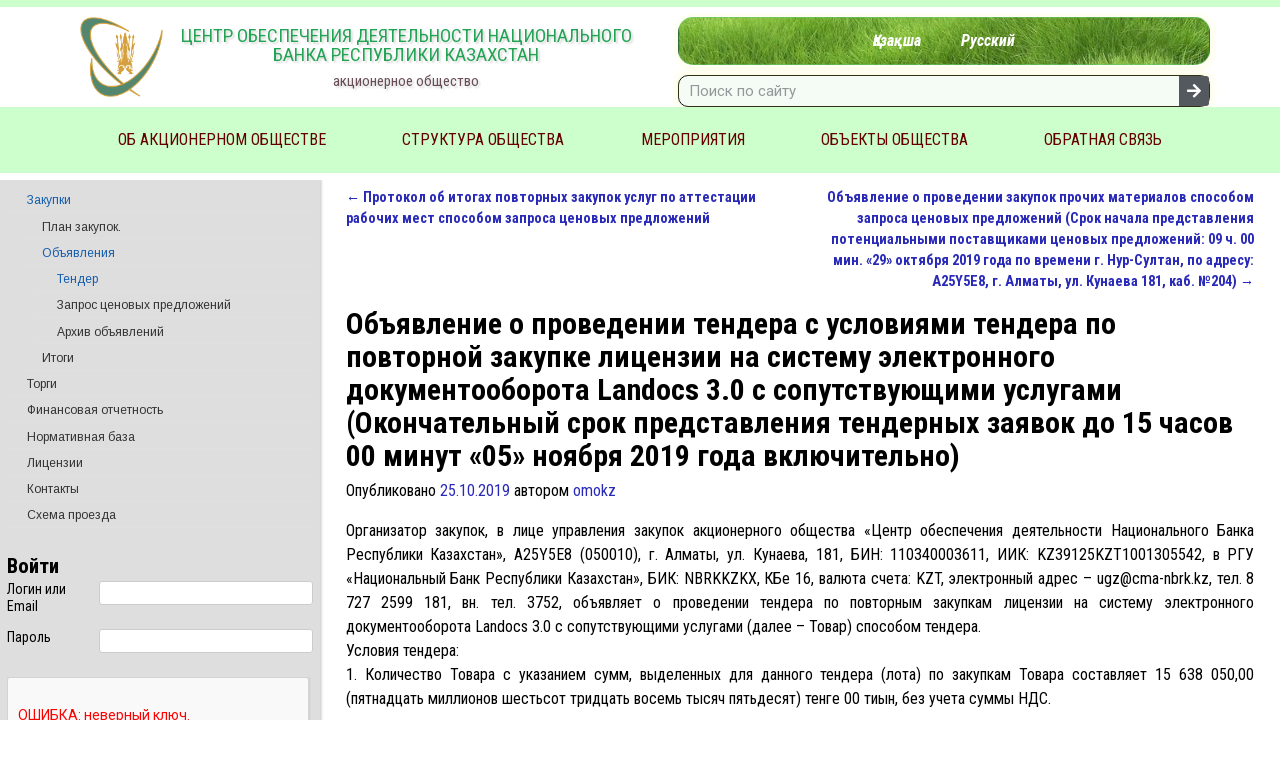

--- FILE ---
content_type: text/html; charset=utf-8
request_url: https://cma-nbrk.kz/ru/obyavlenie-o-provedenii-tendera-s-usloviyami-tendera-po-povtornoj-zakupke-litsenzii-na-sistemu-elektronnogo-dokumentooborota-landocs-3-0-s-soputstvuyushhimi-uslugami-okonchatelnyj-srok-predstavleniya/
body_size: 16223
content:
<!DOCTYPE html>
<html lang="ru-RU">
<head>
  <meta charset="UTF-8">
  <meta name="viewport" content="width=device-width, initial-scale=1.0, viewport-fit=cover">
  <title>Объявление о проведении тендера с условиями тендера по повторной закупке лицензии на систему электронного документооборота Landocs 3.0 с сопутствующими услугами (Окончательный срок представления тендерных заявок до 15 часов 00 минут «05» ноября 2019 года включительно) &#8212; Акционерное Общество &quot;Центр Обеспечения Деятельности Национального Банка Республики Казахстан&quot;</title>
  <link rel="alternate" type="application/rss+xml" title="Акционерное Общество &quot;Центр Обеспечения Деятельности Национального Банка Республики Казахстан&quot; &raquo; Лента" href="/ru/feed/">
  <link rel="alternate" type="application/rss+xml" title="Акционерное Общество &quot;Центр Обеспечения Деятельности Национального Банка Республики Казахстан&quot; &raquo; Лента комментариев" href="/ru/comments/feed/">
  <link rel="alternate" type="application/rss+xml" title="Акционерное Общество &quot;Центр Обеспечения Деятельности Национального Банка Республики Казахстан&quot; &raquo; Лента комментариев к &laquo;Объявление о проведении тендера с условиями тендера по повторной закупке лицензии на систему электронного документооборота Landocs 3.0 с сопутствующими услугами (Окончательный срок представления тендерных заявок до 15 часов 00 минут «05» ноября 2019 года включительно)&raquo;" href="/ru/obyavlenie-o-provedenii-tendera-s-usloviyami-tendera-po-povtornoj-zakupke-litsenzii-na-sistemu-elektronnogo-dokumentooborota-landocs-3-0-s-soputstvuyushhimi-uslugami-okonchatelnyj-srok-predstavleniya/feed/">
  <script type="text/javascript">
  window._wpemojiSettings = {"baseUrl":"https:\/\/s.w.org\/images\/core\/emoji\/14.0.0\/72x72\/","ext":".png","svgUrl":"https:\/\/s.w.org\/images\/core\/emoji\/14.0.0\/svg\/","svgExt":".svg","source":{"concatemoji":"https:\/\/cma-nbrk.kz\/wp-includes\/js\/wp-emoji-release.min.js?ver=c617788205ba99f66cb005b28ed55250"}};
  /*! This file is auto-generated */
  !function(e,a,t){var n,r,o,i=a.createElement("canvas"),p=i.getContext&&i.getContext("2d");function s(e,t){var a=String.fromCharCode,e=(p.clearRect(0,0,i.width,i.height),p.fillText(a.apply(this,e),0,0),i.toDataURL());return p.clearRect(0,0,i.width,i.height),p.fillText(a.apply(this,t),0,0),e===i.toDataURL()}function c(e){var t=a.createElement("script");t.src=e,t.defer=t.type="text/javascript",a.getElementsByTagName("head")[0].appendChild(t)}for(o=Array("flag","emoji"),t.supports={everything:!0,everythingExceptFlag:!0},r=0;r<o.length;r++)t.supports[o[r]]=function(e){if(p&&p.fillText)switch(p.textBaseline="top",p.font="600 32px Arial",e){case"flag":return s([127987,65039,8205,9895,65039],[127987,65039,8203,9895,65039])?!1:!s([55356,56826,55356,56819],[55356,56826,8203,55356,56819])&&!s([55356,57332,56128,56423,56128,56418,56128,56421,56128,56430,56128,56423,56128,56447],[55356,57332,8203,56128,56423,8203,56128,56418,8203,56128,56421,8203,56128,56430,8203,56128,56423,8203,56128,56447]);case"emoji":return!s([129777,127995,8205,129778,127999],[129777,127995,8203,129778,127999])}return!1}(o[r]),t.supports.everything=t.supports.everything&&t.supports[o[r]],"flag"!==o[r]&&(t.supports.everythingExceptFlag=t.supports.everythingExceptFlag&&t.supports[o[r]]);t.supports.everythingExceptFlag=t.supports.everythingExceptFlag&&!t.supports.flag,t.DOMReady=!1,t.readyCallback=function(){t.DOMReady=!0},t.supports.everything||(n=function(){t.readyCallback()},a.addEventListener?(a.addEventListener("DOMContentLoaded",n,!1),e.addEventListener("load",n,!1)):(e.attachEvent("onload",n),a.attachEvent("onreadystatechange",function(){"complete"===a.readyState&&t.readyCallback()})),(e=t.source||{}).concatemoji?c(e.concatemoji):e.wpemoji&&e.twemoji&&(c(e.twemoji),c(e.wpemoji)))}(window,document,window._wpemojiSettings);
  </script>
  <style type="text/css">
  img.wp-smiley,
  img.emoji {
        display: inline !important;
        border: none !important;
        box-shadow: none !important;
        height: 1em !important;
        width: 1em !important;
        margin: 0 0.07em !important;
        vertical-align: -0.1em !important;
        background: none !important;
        padding: 0 !important;
  }
  </style>
  <link rel='stylesheet' id='wp_sidebarlogin_css_styles-css' href='/wp-content/plugins/wp-sidebar-login/style.css?ver=c617788205ba99f66cb005b28ed55250' type='text/css' media='all'>
  <link rel='stylesheet' id='contact-form-7-css' href='/wp-content/plugins/contact-form-7/includes/css/styles.css?ver=5.7.4' type='text/css' media='all'>
  <link rel='stylesheet' id='dedo-css-css' href='/wp-content/plugins/delightful-downloads/assets/css/delightful-downloads.min.css?ver=1.6.6' type='text/css' media='all'>
  <link rel='stylesheet' id='elementor-icons-css' href='/wp-content/plugins/elementor/assets/lib/eicons/css/elementor-icons.min.css?ver=5.4.0' type='text/css' media='all'>
  <link rel='stylesheet' id='elementor-animations-css' href='/wp-content/plugins/elementor/assets/lib/animations/animations.min.css?ver=2.7.3' type='text/css' media='all'>
  <link rel='stylesheet' id='elementor-frontend-css' href='/wp-content/plugins/elementor/assets/css/frontend.min.css?ver=2.7.3' type='text/css' media='all'>
  <link rel='stylesheet' id='elementor-pro-css' href='/wp-content/plugins/elementor-pro/assets/css/frontend.min.css?ver=2.7.1' type='text/css' media='all'>
  <link rel='stylesheet' id='elementor-global-css' href='/wp-content/uploads/elementor/css/global.css?ver=1617295090' type='text/css' media='all'>
  <link rel='stylesheet' id='elementor-post-18635-css' href='/wp-content/uploads/elementor/css/post-18635.css?ver=1617295105' type='text/css' media='all'>
  <link rel='stylesheet' id='cw-erpv-widget-styles-css' href='/wp-content/plugins/extensive-recent-posts-widget/css/widget.css?ver=c617788205ba99f66cb005b28ed55250' type='text/css' media='all'>
  <link rel='stylesheet' id='weaverx-font-sheet-css' href='/wp-content/themes/weaver-xtreme/assets/css/fonts.min.css?ver=5.0.7' type='text/css' media='all'>
  <link rel='stylesheet' id='weaverx-style-sheet-css' href='/wp-content/themes/weaver-xtreme/assets/css/style-weaverx.min.css?ver=5.0.7' type='text/css' media='all'>
  <link rel='stylesheet' id='weaverxt-style-sheet-css' href='/wp-content/uploads/weaverx5-subthemes/style-weaverxt.css?ver=92' type='text/css' media='all'>
  <link rel='stylesheet' id='google-fonts-1-css' href='https://fonts.googleapis.com/css?family=Roboto%3A100%2C100italic%2C200%2C200italic%2C300%2C300italic%2C400%2C400italic%2C500%2C500italic%2C600%2C600italic%2C700%2C700italic%2C800%2C800italic%2C900%2C900italic%7CRoboto+Slab%3A100%2C100italic%2C200%2C200italic%2C300%2C300italic%2C400%2C400italic%2C500%2C500italic%2C600%2C600italic%2C700%2C700italic%2C800%2C800italic%2C900%2C900italic%7CRoboto+Condensed%3A100%2C100italic%2C200%2C200italic%2C300%2C300italic%2C400%2C400italic%2C500%2C500italic%2C600%2C600italic%2C700%2C700italic%2C800%2C800italic%2C900%2C900italic&#038;subset=cyrillic&#038;ver=c617788205ba99f66cb005b28ed55250' type='text/css' media='all'>
  <link rel='stylesheet' id='wppb_stylesheet-css' href='/wp-content/plugins/profile-builder-pro/assets/css/style-front-end.css?ver=3.3.9' type='text/css' media='all'>
  <script type='text/javascript' src='/wp-includes/js/jquery/jquery.min.js?ver=3.6.1' id='jquery-core-js'></script>
  <script type='text/javascript' src='/wp-includes/js/jquery/jquery-migrate.min.js?ver=3.3.2' id='jquery-migrate-js'></script>
  <script type='text/javascript' src='/wp-content/plugins/wp-sidebar-login/js/blockui.js?ver=1.0' id='blockui-js'></script>
  <script type='text/javascript' id='wp-sidebar-login-js-extra'>
  /* <![CDATA[ */
  var sidebar_login_params = {"ajax_url":"https:\/\/cma-nbrk.kz\/wp-admin\/admin-ajax.php","login_nonce":"f223e6a5a7"};
  /* ]]> */
  </script>
  <script type='text/javascript' src='/wp-content/plugins/wp-sidebar-login/js/wp-sidebar-login.js?ver=1.0' id='wp-sidebar-login-js'></script>
  <script type='text/javascript' id='weaver-xtreme-JSLib-js-extra'>
  /* <![CDATA[ */
  var wvrxOpts = {"useSmartMenus":"0","menuAltswitch":"767","mobileAltLabel":"","primaryScroll":"fixed-top","primaryMove":"0","secondaryScroll":"none","secondaryMove":"0","headerVideoClass":"has-header-video"};
  /* ]]> */
  </script>
  <script type='text/javascript' src='/wp-content/themes/weaver-xtreme/assets/js/weaverxjslib.min.js?ver=5.0.7' id='weaver-xtreme-JSLib-js'></script>
  <script type='text/javascript' src='/wp-content/plugins/extensive-recent-posts-widget/js/widget.js?ver=c617788205ba99f66cb005b28ed55250' id='cw-erpv-script-js'></script>
  <link rel="https://api.w.org/" href="/wp-json/">
  <link rel="alternate" type="application/json" href="/wp-json/wp/v2/posts/18533">
  <link rel="EditURI" type="application/rsd+xml" title="RSD" href="/xmlrpc.php?rsd">
  <link rel="wlwmanifest" type="application/wlwmanifest+xml" href="/wp-includes/wlwmanifest.xml">
  <link rel="canonical" href="/ru/obyavlenie-o-provedenii-tendera-s-usloviyami-tendera-po-povtornoj-zakupke-litsenzii-na-sistemu-elektronnogo-dokumentooborota-landocs-3-0-s-soputstvuyushhimi-uslugami-okonchatelnyj-srok-predstavleniya/">
  <link rel='shortlink' href='/?p=18533'>
  <link rel="alternate" type="application/json+oembed" href="/wp-json/oembed/1.0/embed?url=https%3A%2F%2Fcma-nbrk.kz%2Fru%[base64]%2F">
  <link rel="alternate" type="text/xml+oembed" href="/wp-json/oembed/1.0/embed?url=https%3A%2F%2Fcma-nbrk.kz%2Fru%[base64]%2F&#038;format=xml">
  <link rel="alternate" href="/kk/[base64]/" hreflang="kk">
  <link rel="alternate" href="/ru/obyavlenie-o-provedenii-tendera-s-usloviyami-tendera-po-povtornoj-zakupke-litsenzii-na-sistemu-elektronnogo-dokumentooborota-landocs-3-0-s-soputstvuyushhimi-uslugami-okonchatelnyj-srok-predstavleniya/" hreflang="ru">
  <link rel="icon" href="/wp-content/uploads/2019/11/cropped-cma-nbrk-logo-1-32x32.png" sizes="32x32">
  <link rel="icon" href="/wp-content/uploads/2019/11/cropped-cma-nbrk-logo-1-192x192.png" sizes="192x192">
  <link rel="apple-touch-icon" href="/wp-content/uploads/2019/11/cropped-cma-nbrk-logo-1-180x180.png">
  <meta name="msapplication-TileImage" content="https://cma-nbrk.kz/wp-content/uploads/2019/11/cropped-cma-nbrk-logo-1-270x270.png">
  <link rel="stylesheet" href="https://fonts.googleapis.com/css?family=Arimo:400|Quattrocento+Sans:400&subset=latin" type="text/css">
  
  <script type="text/javascript">
  (function (w, d, u) {
    if(w.njQuery === u){
        w.bindNextendQ = [];
    
        function pushToReady(x) {
            w.bindNextendQ.push([alias.handler,"ready", x]);
        }
        
        function pushToLoad(x) {
            w.bindNextendQ.push([alias.handler,"load", x]);
        }

        var alias = {
            handler: w,
            ready: pushToReady,
            load: pushToLoad
        }

        w.njQuery = function (handler) {
            alias.handler = handler;
            return alias;
        }
    }
  })(window, document);
  </script>
<link rel="stylesheet" href="/wp-content/cache/css/static/e51f7a36e4abab9cd9f137c9e01ddad6.css" type="text/css">
</head>
<body class="post-template-default single single-post postid-18533 single-format-standard wp-custom-logo wp-embed-responsive singular not-logged-in weaverx-theme-body wvrx-not-safari is-menu-desktop is-menu-default weaverx-page-single weaverx-sb-left weaverx-has-sb has-posts elementor-default">
  <div data-elementor-type="header" data-elementor-id="18635" class="elementor elementor-18635 elementor-location-header" data-elementor-settings="[]">
    <div class="elementor-inner">
      <div class="elementor-section-wrap">
        <section class="elementor-element elementor-element-8b1625b elementor-section-content-middle elementor-section-boxed elementor-section-height-default elementor-section-height-default elementor-section elementor-top-section" data-id="8b1625b" data-element_type="section">
          <div class="elementor-container elementor-column-gap-no">
            <div class="elementor-row">
              <div class="elementor-element elementor-element-ebaf34e elementor-column elementor-col-25 elementor-top-column" data-id="ebaf34e" data-element_type="column">
                <div class="elementor-column-wrap elementor-element-populated">
                  <div class="elementor-widget-wrap">
                    <div class="elementor-element elementor-element-a9ce922 elementor-widget elementor-widget-theme-site-logo elementor-widget-image" data-id="a9ce922" data-element_type="widget" data-widget_type="theme-site-logo.default">
                      <div class="elementor-widget-container">
                        <div class="elementor-image">
                          <a href="/ru/" data-elementor-open-lightbox=""><img width="1100" height="1057" src="/wp-content/uploads/2019/11/cropped-cma-nbrk-logo.png" class="attachment-full size-full" alt="" decoding="async" loading="lazy" srcset="/wp-content/uploads/2019/11/cropped-cma-nbrk-logo.png 1100w, /wp-content/uploads/2019/11/cropped-cma-nbrk-logo-300x288.png 300w, /wp-content/uploads/2019/11/cropped-cma-nbrk-logo-768x738.png 768w, /wp-content/uploads/2019/11/cropped-cma-nbrk-logo-1024x984.png 1024w" sizes="(max-width: 1100px) 100vw, 1100px"></a>
                        </div>
                      </div>
                    </div>
                  </div>
                </div>
              </div>
              <div class="elementor-element elementor-element-9170013 elementor-column elementor-col-25 elementor-top-column" data-id="9170013" data-element_type="column">
                <div class="elementor-column-wrap elementor-element-populated">
                  <div class="elementor-widget-wrap">
                    <div class="elementor-element elementor-element-c88c657 elementor-widget elementor-widget-heading" data-id="c88c657" data-element_type="widget" data-widget_type="heading.default">
                      <div class="elementor-widget-container">
                        <h1 class="elementor-heading-title elementor-size-medium">Центр обеспечения деятельности Национального Банка Республики Казахстан</h1>
                      </div>
                    </div>
                    <div class="elementor-element elementor-element-c1c348f elementor-widget elementor-widget-heading" data-id="c1c348f" data-element_type="widget" data-widget_type="heading.default">
                      <div class="elementor-widget-container">
                        <h3 class="elementor-heading-title elementor-size-small">акционерное общество</h3>
                      </div>
                    </div>
                  </div>
                </div>
              </div>
              <div class="elementor-element elementor-element-ab8dcda elementor-column elementor-col-25 elementor-top-column" data-id="ab8dcda" data-element_type="column">
                <div class="elementor-column-wrap">
                  <div class="elementor-widget-wrap"></div>
                </div>
              </div>
              <div class="elementor-element elementor-element-fdeaff8 elementor-column elementor-col-25 elementor-top-column" data-id="fdeaff8" data-element_type="column">
                <div class="elementor-column-wrap elementor-element-populated">
                  <div class="elementor-widget-wrap">
                    <div class="elementor-element elementor-element-d02663a elementor-nav-menu__align-center elementor-nav-menu--indicator-none elementor-nav-menu--dropdown-none elementor-nav-menu__text-align-aside elementor-nav-menu--toggle elementor-nav-menu--burger elementor-widget elementor-widget-nav-menu" data-id="d02663a" data-element_type="widget" data-settings="{&quot;layout&quot;:&quot;horizontal&quot;,&quot;toggle&quot;:&quot;burger&quot;}" data-widget_type="nav-menu.default">
                      <div class="elementor-widget-container">
                        <nav class="elementor-nav-menu--main elementor-nav-menu__container elementor-nav-menu--layout-horizontal e--pointer-none">
                          <ul id="menu-1-d02663a" class="elementor-nav-menu">
                            <li class="lang-item lang-item-4 lang-item-kk lang-item-first menu-item menu-item-type-custom menu-item-object-custom menu-item-18669-kk">
                              <a href="/kk/[base64]/" hreflang="kk-KK" lang="kk-KK" class="elementor-item">Қазақша</a>
                            </li>
                            <li class="lang-item lang-item-2 lang-item-ru current-lang menu-item menu-item-type-custom menu-item-object-custom menu-item-18669-ru">
                              <a href="/ru/obyavlenie-o-provedenii-tendera-s-usloviyami-tendera-po-povtornoj-zakupke-litsenzii-na-sistemu-elektronnogo-dokumentooborota-landocs-3-0-s-soputstvuyushhimi-uslugami-okonchatelnyj-srok-predstavleniya/" hreflang="ru-RU" lang="ru-RU" class="elementor-item">Русский</a>
                            </li>
                          </ul>
                        </nav>
                        <div class="elementor-menu-toggle">
                          <i class="eicon-menu-bar" aria-hidden="true"></i> <span class="elementor-screen-only">Menu</span>
                        </div>
                        <nav class="elementor-nav-menu--dropdown elementor-nav-menu__container">
                          <ul id="menu-2-d02663a" class="elementor-nav-menu">
                            <li class="lang-item lang-item-4 lang-item-kk lang-item-first menu-item menu-item-type-custom menu-item-object-custom menu-item-18669-kk">
                              <a href="/kk/[base64]/" hreflang="kk-KK" lang="kk-KK" class="elementor-item">Қазақша</a>
                            </li>
                            <li class="lang-item lang-item-2 lang-item-ru current-lang menu-item menu-item-type-custom menu-item-object-custom menu-item-18669-ru">
                              <a href="/ru/obyavlenie-o-provedenii-tendera-s-usloviyami-tendera-po-povtornoj-zakupke-litsenzii-na-sistemu-elektronnogo-dokumentooborota-landocs-3-0-s-soputstvuyushhimi-uslugami-okonchatelnyj-srok-predstavleniya/" hreflang="ru-RU" lang="ru-RU" class="elementor-item">Русский</a>
                            </li>
                          </ul>
                        </nav>
                      </div>
                    </div>
                    <div class="elementor-element elementor-element-7434c48 elementor-search-form--icon-arrow elementor-search-form--skin-classic elementor-search-form--button-type-icon elementor-widget elementor-widget-search-form" data-id="7434c48" data-element_type="widget" data-settings="{&quot;skin&quot;:&quot;classic&quot;}" data-widget_type="search-form.default">
                      <div class="elementor-widget-container">
                        <form class="elementor-search-form" role="search" action="https://cma-nbrk.kz/ru/" method="get">
                          <div class="elementor-search-form__container">
                            <input placeholder="Поиск по сайту" class="elementor-search-form__input" type="search" name="s" title="Search" value=""> <button class="elementor-search-form__submit" type="submit" title="Search" aria-label="Search"><i class="fa fa-arrow-right" aria-hidden="true"></i> <span class="elementor-screen-only">Search</span></button>
                          </div>
                        </form>
                      </div>
                    </div>
                  </div>
                </div>
              </div>
            </div>
          </div>
        </section>
        <section class="elementor-element elementor-element-43b2590 elementor-section-boxed elementor-section-height-default elementor-section-height-default elementor-section elementor-top-section" data-id="43b2590" data-element_type="section" data-settings="{&quot;background_background&quot;:&quot;classic&quot;}">
          <div class="elementor-container elementor-column-gap-default">
            <div class="elementor-row">
              <div class="elementor-element elementor-element-f1457f5 elementor-column elementor-col-100 elementor-top-column" data-id="f1457f5" data-element_type="column">
                <div class="elementor-column-wrap elementor-element-populated">
                  <div class="elementor-widget-wrap">
                    <div class="elementor-element elementor-element-afc1283 elementor-nav-menu__align-justify elementor-nav-menu--indicator-none elementor-nav-menu--dropdown-tablet elementor-nav-menu__text-align-aside elementor-nav-menu--toggle elementor-nav-menu--burger elementor-widget elementor-widget-nav-menu" data-id="afc1283" data-element_type="widget" data-settings="{&quot;layout&quot;:&quot;horizontal&quot;,&quot;toggle&quot;:&quot;burger&quot;}" data-widget_type="nav-menu.default">
                      <div class="elementor-widget-container">
                        <nav class="elementor-nav-menu--main elementor-nav-menu__container elementor-nav-menu--layout-horizontal e--pointer-background e--animation-fade">
                          <ul id="menu-1-afc1283" class="elementor-nav-menu">
                            <li class="menu-item menu-item-type-post_type menu-item-object-page menu-item-home menu-item-367">
                              <a href="/ru/" class="elementor-item">Об акционерном обществе</a>
                            </li>
                            <li class="menu-item menu-item-type-taxonomy menu-item-object-category menu-item-has-children menu-item-361">
                              <a href="/ru/category/struktura-obshhestva/" class="elementor-item">Структура общества</a>
                              <ul class="sub-menu elementor-nav-menu--dropdown">
                                <li class="menu-item menu-item-type-post_type menu-item-object-page menu-item-362">
                                  <a href="/ru/o-nas/struktura/sovet-direktorov/" class="elementor-sub-item">Совет директоров</a>
                                </li>
                                <li class="menu-item menu-item-type-post_type menu-item-object-page menu-item-363">
                                  <a href="/ru/rukovodstvo/" class="elementor-sub-item">Руководство Общества</a>
                                </li>
                                <li class="menu-item menu-item-type-post_type menu-item-object-page menu-item-22275">
                                  <a href="/ru/o-nas/struktura/rukovodstvo-filiala-obshhestva/" class="elementor-sub-item">Руководство Центрального филиала Общества</a>
                                </li>
                                <li class="menu-item menu-item-type-post_type menu-item-object-page menu-item-364">
                                  <a href="/ru/o-nas/struktura/podrazdeleniya/" class="elementor-sub-item">Структура подразделений Общества</a>
                                </li>
                              </ul>
                            </li>
                            <li class="menu-item menu-item-type-post_type menu-item-object-page menu-item-376">
                              <a href="/ru/meropriyatiya/" class="elementor-item">Мероприятия</a>
                            </li>
                            <li class="menu-item menu-item-type-post_type menu-item-object-page menu-item-has-children menu-item-349">
                              <a href="/ru/nashi-obekty/" class="elementor-item">Объекты Общества</a>
                              <ul class="sub-menu elementor-nav-menu--dropdown">
                                <li class="menu-item menu-item-type-post_type menu-item-object-page menu-item-350">
                                  <a href="/ru/?page_id=113" class="elementor-sub-item">д/с «Акмарал»</a>
                                </li>
                                <li class="menu-item menu-item-type-post_type menu-item-object-page menu-item-351">
                                  <a href="/ru/nashi-obekty/eu-almaly/" class="elementor-sub-item">ЭУ &#171;Алмалы&#187;</a>
                                </li>
                                <li class="menu-item menu-item-type-post_type menu-item-object-page menu-item-352">
                                  <a href="/ru/nashi-obekty/eu-zhetysu/" class="elementor-sub-item">ЭУ &#171;Жетысу&#187;</a>
                                </li>
                                <li class="menu-item menu-item-type-post_type menu-item-object-page menu-item-353">
                                  <a href="/ru/nashi-obekty/eu-koktem/" class="elementor-sub-item">ЭУ &#171;Коктем&#187;</a>
                                </li>
                                <li class="menu-item menu-item-type-post_type menu-item-object-page menu-item-412">
                                  <a href="/ru/e-u-tengiz/" class="elementor-sub-item">ЭУ «Тенгиз»</a>
                                </li>
                                <li class="menu-item menu-item-type-post_type menu-item-object-page menu-item-354">
                                  <a href="/ru/nashi-obekty/eu-tsentr/" class="elementor-sub-item">ЭУ &#171;Центр&#187;</a>
                                </li>
                                <li class="menu-item menu-item-type-post_type menu-item-object-page menu-item-1477">
                                  <a href="/ru/nashi-obekty/eu-dostyk/" class="elementor-sub-item">ЭУ &#171;Достык&#187;</a>
                                </li>
                                <li class="menu-item menu-item-type-post_type menu-item-object-page menu-item-22524">
                                  <a href="/ru/nashi-obekty/eu-medeu/" class="elementor-sub-item">ЭУ &#171;Медеу&#187;</a>
                                </li>
                              </ul>
                            </li>
                            <li class="menu-item menu-item-type-post_type menu-item-object-page menu-item-370">
                              <a href="/ru/obratnaya-svaz/" class="elementor-item">Обратная связь</a>
                            </li>
                          </ul>
                        </nav>
                        <div class="elementor-menu-toggle">
                          <i class="eicon-menu-bar" aria-hidden="true"></i> <span class="elementor-screen-only">Menu</span>
                        </div>
                        <nav class="elementor-nav-menu--dropdown elementor-nav-menu__container">
                          <ul id="menu-2-afc1283" class="elementor-nav-menu">
                            <li class="menu-item menu-item-type-post_type menu-item-object-page menu-item-home menu-item-367">
                              <a href="/ru/" class="elementor-item">Об акционерном обществе</a>
                            </li>
                            <li class="menu-item menu-item-type-taxonomy menu-item-object-category menu-item-has-children menu-item-361">
                              <a href="/ru/category/struktura-obshhestva/" class="elementor-item">Структура общества</a>
                              <ul class="sub-menu elementor-nav-menu--dropdown">
                                <li class="menu-item menu-item-type-post_type menu-item-object-page menu-item-362">
                                  <a href="/ru/o-nas/struktura/sovet-direktorov/" class="elementor-sub-item">Совет директоров</a>
                                </li>
                                <li class="menu-item menu-item-type-post_type menu-item-object-page menu-item-363">
                                  <a href="/ru/rukovodstvo/" class="elementor-sub-item">Руководство Общества</a>
                                </li>
                                <li class="menu-item menu-item-type-post_type menu-item-object-page menu-item-22275">
                                  <a href="/ru/o-nas/struktura/rukovodstvo-filiala-obshhestva/" class="elementor-sub-item">Руководство Центрального филиала Общества</a>
                                </li>
                                <li class="menu-item menu-item-type-post_type menu-item-object-page menu-item-364">
                                  <a href="/ru/o-nas/struktura/podrazdeleniya/" class="elementor-sub-item">Структура подразделений Общества</a>
                                </li>
                              </ul>
                            </li>
                            <li class="menu-item menu-item-type-post_type menu-item-object-page menu-item-376">
                              <a href="/ru/meropriyatiya/" class="elementor-item">Мероприятия</a>
                            </li>
                            <li class="menu-item menu-item-type-post_type menu-item-object-page menu-item-has-children menu-item-349">
                              <a href="/ru/nashi-obekty/" class="elementor-item">Объекты Общества</a>
                              <ul class="sub-menu elementor-nav-menu--dropdown">
                                <li class="menu-item menu-item-type-post_type menu-item-object-page menu-item-350">
                                  <a href="/ru/?page_id=113" class="elementor-sub-item">д/с «Акмарал»</a>
                                </li>
                                <li class="menu-item menu-item-type-post_type menu-item-object-page menu-item-351">
                                  <a href="/ru/nashi-obekty/eu-almaly/" class="elementor-sub-item">ЭУ &#171;Алмалы&#187;</a>
                                </li>
                                <li class="menu-item menu-item-type-post_type menu-item-object-page menu-item-352">
                                  <a href="/ru/nashi-obekty/eu-zhetysu/" class="elementor-sub-item">ЭУ &#171;Жетысу&#187;</a>
                                </li>
                                <li class="menu-item menu-item-type-post_type menu-item-object-page menu-item-353">
                                  <a href="/ru/nashi-obekty/eu-koktem/" class="elementor-sub-item">ЭУ &#171;Коктем&#187;</a>
                                </li>
                                <li class="menu-item menu-item-type-post_type menu-item-object-page menu-item-412">
                                  <a href="/ru/e-u-tengiz/" class="elementor-sub-item">ЭУ «Тенгиз»</a>
                                </li>
                                <li class="menu-item menu-item-type-post_type menu-item-object-page menu-item-354">
                                  <a href="/ru/nashi-obekty/eu-tsentr/" class="elementor-sub-item">ЭУ &#171;Центр&#187;</a>
                                </li>
                                <li class="menu-item menu-item-type-post_type menu-item-object-page menu-item-1477">
                                  <a href="/ru/nashi-obekty/eu-dostyk/" class="elementor-sub-item">ЭУ &#171;Достык&#187;</a>
                                </li>
                                <li class="menu-item menu-item-type-post_type menu-item-object-page menu-item-22524">
                                  <a href="/ru/nashi-obekty/eu-medeu/" class="elementor-sub-item">ЭУ &#171;Медеу&#187;</a>
                                </li>
                              </ul>
                            </li>
                            <li class="menu-item menu-item-type-post_type menu-item-object-page menu-item-370">
                              <a href="/ru/obratnaya-svaz/" class="elementor-item">Обратная связь</a>
                            </li>
                          </ul>
                        </nav>
                      </div>
                    </div>
                  </div>
                </div>
              </div>
            </div>
          </div>
        </section>
      </div>
    </div>
  </div>
  <div id="container" class="container container-single relative font-inherit">
    <div id="container-inside" class="block-inside">
      <div id="content" role="main" class="content l-content-lsb m-full s-full sb-float-right font-roboto-condensed" itemtype="https://schema.org/Blog" itemscope>
        <nav id="nav-above" class="navigation">
          <h3 class="assistive-text">Навигация по записям</h3>
          <div class="nav-previous">
            <a href="/ru/protokol-ob-itogah-povtornyh-zakupok-uslug-po-attestatsii-rabochih-mest-sposobom-zaprosa-tsenovyh-predlozhenij-2/" rel="prev"><span class="meta-nav">&larr;</span> Протокол об итогах повторных закупок услуг по аттестации рабочих мест способом запроса ценовых предложений</a>
          </div>
          <div class="nav-next">
            <a href="/ru/obyavlenie-o-provedenii-zakupok-prochih-materialov-sposobom-zaprosa-tsenovyh-predlozhenij-srok-nachala-predstavleniya-potentsialnymi-postavshhikami-tsenovyh-predlozhenij-09-ch-00-min-29-oktyabrya-20/" rel="next">Объявление о проведении закупок прочих материалов способом запроса ценовых предложений (Срок начала представления потенциальными поставщиками ценовых предложений: 09 ч. 00 мин. «29» октября 2019 года по времени г. Нур-Султан, по адресу: A25Y5E8, г. Алматы, ул. Кунаева 181, каб. №204) <span class="meta-nav">&rarr;</span></a>
          </div>
        </nav>
        <article id="post-18533" class="content-single post-content post-area post-author-id-1 font-roboto-condensed post-18533 post type-post status-publish format-standard hentry category-konkurs" itemtype="https://schema.org/BlogPosting" itemscope itemprop="blogPost">
          <header class="page-header">
            <h1 class="page-title entry-title title-single font-roboto-condensed" itemprop="headline name">Объявление о проведении тендера с условиями тендера по повторной закупке лицензии на систему электронного документооборота Landocs 3.0 с сопутствующими услугами (Окончательный срок представления тендерных заявок до 15 часов 00 минут «05» ноября 2019 года включительно)</h1>
            <div class="entry-meta">
              <meta itemprop="datePublished" content="2019-10-25T18:15:49+06:00">
              <meta itemprop="dateModified" content="2019-11-25T18:22:03+06:00"><span style="display:none" itemscope itemprop="publisher" itemtype="https://schema.org/Organization"><span itemprop="name">Акционерное Общество &quot;Центр Обеспечения Деятельности Национального Банка Республики Казахстан&quot;</span><img itemprop="logo" src="/wp-content/uploads/2019/11/cropped-cma-nbrk-logo.png"></span> <span class="meta-info-wrap font-inherit"><span class="sep">Опубликовано</span> <a href="/ru/obyavlenie-o-provedenii-tendera-s-usloviyami-tendera-po-povtornoj-zakupke-litsenzii-na-sistemu-elektronnogo-dokumentooborota-landocs-3-0-s-soputstvuyushhimi-uslugami-okonchatelnyj-srok-predstavleniya/" title="18:15" rel="bookmark"><time class="entry-date" datetime="2019-10-25T18:15:49+06:00">25.10.2019</time></a> <span class="by-author"><span class="sep">автором</span> <span class="author vcard"><a class="url fn n" href="/ru/author/omokz/" title="Посмотреть все записи автора omokz" rel="author"><span itemtype="https://schema.org/Person" itemscope itemprop="author"><span itemprop="name">omokz</span></span></a></span></span><time class="updated" datetime="2019-11-25T18:22:03+06:00">25.11.2019</time></span>
            </div>
          </header>
          <div class="entry-content clearfix">
            <p style="text-align: justify;">Организатор закупок, в лице управления закупок акционерного общества «Центр обеспечения деятельности Национального Банка Республики Казахстан», A25Y5E8 (050010), г. Алматы, ул. Кунаева, 181, БИН: 110340003611, ИИК: KZ39125KZT1001305542, в РГУ «Национальный Банк Республики Казахстан», БИК: NBRKKZKX, КБе 16, валюта счета: KZT, электронный адрес – <a href="/cdn-cgi/l/email-protection" class="__cf_email__" data-cfemail="2a5f4d506a49474b0744485841044150">[email&#160;protected]</a>, тел. 8 727 2599 181, вн. тел. 3752, объявляет о проведении тендера по повторным закупкам лицензии на систему электронного документооборота Landocs 3.0 с сопутствующими услугами (далее – Товар) способом тендера.<br>
            Условия тендера:<br>
            1. Количество Товара с указанием сумм, выделенных для данного тендера (лота) по закупкам Товара составляет 15 638 050,00 (пятнадцать миллионов шестьсот тридцать восемь тысяч пятьдесят) тенге 00 тиын, без учета суммы НДС.</p>
            <table width="624">
              <tbody>
                <tr>
                  <td width="47"><strong>№ лота</strong></td>
                  <td width="162"><strong>Наименование товара</strong></td>
                  <td width="102"><strong>Ед. измерения</strong></td>
                  <td width="58"><strong>Кол-во</strong></td>
                  <td width="104"><strong>Цена за единицу,<br>
                  тенге<br>
                  (без учета НДС)</strong></td>
                  <td width="151"><strong>Сумма, выделенная для закупки, тенге<br>
                  (без учета НДС)</strong></td>
                </tr>
                <tr>
                  <td width="47">1</td>
                  <td width="162">Лицензия на Систему электронного документооборота Landocs 3.0 с сопутствующими услугами</td>
                  <td width="102">штука</td>
                  <td width="58">1</td>
                  <td width="104">15&nbsp;638&nbsp;050,00</td>
                  <td width="151">15&nbsp;638&nbsp;050,00</td>
                </tr>
              </tbody>
            </table>
            <p style="text-align: justify;">2. Техническая спецификация на закупаемый Товар на 2 (двух) листах согласно приложению 1 к Условиям тендера.<br>
            3. Проект договора о закупках с указанием существенных условий на 11 (одиннадцати) листах согласно приложению 2 к Условиям тендера.<br>
            4. Товар поставляется: в соответствии с условиями Договора.<br>
            5. Требуемый срок поставки товара: в соответствии с условиями Договора.<br>
            Порядок представления и оформления тендерной заявки предусмотрен параграфом 4 Правил . Тендерные заявки, запечатанные в конверты, представляются (направляются) потенциальными поставщиками либо их уполномоченными представителями организатору закупок нарочно либо с использованием заказной почтовой связи по адресу: A25Y5E8 (050010), г. Алматы, Медеуский район, ул. Кунаева, 181, кабинет № 204.<br>
            Обеспечение заявки на участие в тендере в размере 1 (одного) процента от суммы, выделенной для закупки Товара, вносится в виде банковской гарантии по форме согласно Приложению 10 к Правилам либо платежного документа, подтверждающего внесение гарантийного денежного взноса, размещаемого на следующем банковском счете Заказчика: БИН: 110340003611, ИИК: KZ39125KZT1001305542, в РГУ «Национальный Банк Республики Казахстан», БИК: NBRKKZKX, валюта счета: KZT.<br>
            Все тендерные заявки, не имеющие обеспечение тендерной заявки, отклоняются тендерной комиссией, как несоответствующие требованиям Правил.<br>
            6. Окончательный срок представления тендерных заявок до 15 часов 00 минут «05» ноября 2019 года включительно.<br>
            7. Тендерные заявки будут вскрываться в 16 часов 00 минут «05» ноября 2019 года по адресу: A25Y5E8 (050010), г. Алматы, Медеуский район, ул. Кунаева 181, кабинет № 100.<br>
            8. При необходимости разъяснения условий тендера, потенциальные поставщики обращаются с письменным запросом к организатору закупок, но не позднее 18 часов 30 минут «31» октября 2019 года.<br>
            Запросы потенциальных поставщиков необходимо направлять по следующим реквизитам организатора закупок: Республика Казахстан, A25Y5E8 (050010), г. Алматы, Медеуский район, ул. Кунаева, 181, Управление закупок, каб. 204, электронный адрес – <a href="/cdn-cgi/l/email-protection" class="__cf_email__" data-cfemail="d2a7b5a892b1bfb3ffbcb0a0b9fcb9a8">[email&#160;protected]</a>, тел. 8 (727) 259 91 81.<br>
            9. Организатор закупок в течение 2 (двух) рабочих дней с даты получения запроса:<br>
            1) опубликовывает текст разъяснения условий тендера на интернет-ресурсе заказчика (организатора закупок) &#8212; https://cma-nbrk.kz.;<br>
            2) направляет текст разъяснения условий тендера потенциальным поставщикам, получившим доступ к условиям тендера, по электронной почте без указания от кого поступил запрос.<br>
            10. Организатор закупок в срок не позднее 18 часов 30 минут «01» ноября 2019 года по собственной инициативе или в ответ на запрос потенциального поставщика, вносит изменения и (или) дополнения в условия тендера.<br>
            Организатор закупок в срок не позднее 2 (двух) рабочих дней с даты принятия решения о внесении изменений и (или) дополнений в условия тендера, размещает текст внесенных изменений и (или) дополнений в условия тендера на интернет-ресурсе Заказчика: https://cma-nbrk.kz.<br>
            Окончательный срок представления тендерных заявок продлевается не менее чем на 5 (пять) календарных дней.<br>
            11. Потенциальный поставщик, изъявивший желание участвовать в тендере, в сроки, указанные в объявлении о проведении закупок Товара, представляет документы, предусмотренные пунктами 72 и (или) 75 Правил.<br>
            Тендерная заявка потенциального поставщика должна быть оформлена в соответствии с требованиями, предусмотренными Правилами.<br>
            Дополнительную информацию можно получить по телефону:<br>
            тел. 8 (727) 2599 181, вн. тел. 3752.<br>
            Секретарь тендерной комиссии: главный специалист управления закупок акционерного общества «Центр обеспечения деятельности Национального Банка Республики Казахстан» – Бабаков Виктор Сергеевич.</p>
            <p>____________________________________________________________________________________________________________________<br>
            <a href="/wp-content/uploads/2019/07/Pravila-zakupok-rus.pdf">1 Правила организации и проведения процедур закупок товаров, работ, услуг акционерного общества «Центр обеспечения деятельности Национального Банка Республики Казахстан», утвержденные приказом Генерального директора акционерного общества «Центр обеспечения деятельности Национального Банка Республики Казахстан» от 15 июля 2019 года № 95-П</a></p>
            <p><a href="/?ddownload=18531" title="Получить документацию" rel="nofollow" class="ddownload-button button-yellow id-18531 ext-zip">Получить документацию</a> <a href="/?ddownload=18831" title="Протокол вскрытия" rel="nofollow" class="ddownload-button button-yellow id-18831 ext-docx">Протокол вскрытия</a> <a href="/?ddownload=18984" title="Протокол предварительного допуска" rel="nofollow" class="ddownload-button button-yellow id-18984 ext-doc">Протокол предварительного допуска</a> <a href="/?ddownload=19165" title="Протокол допуска" rel="nofollow" class="ddownload-button button-yellow id-19165 ext-docx">Протокол допуска</a></p>
          </div>
          <footer class="entry-utility entry-author-info">
            <div class="meta-info-wrap font-inherit">
              <span class="cat-links"><span class="entry-utility-prep entry-utility-prep-cat-links">Рубрика:</span> <a href="/ru/category/zakupki/ao-tsod-nbrk/dejstvuyushhie-obyavleniya-ru/konkurs/" rel="category tag">Тендер</a></span> <span class="permalink-icon"><a href="/ru/obyavlenie-o-provedenii-tendera-s-usloviyami-tendera-po-povtornoj-zakupke-litsenzii-na-sistemu-elektronnogo-dokumentooborota-landocs-3-0-s-soputstvuyushhimi-uslugami-okonchatelnyj-srok-predstavleniya/" title="Permalink to Объявление о проведении тендера с условиями тендера по повторной закупке лицензии на систему электронного документооборота Landocs 3.0 с сопутствующими услугами (Окончательный срок представления тендерных заявок до 15 часов 00 минут «05» ноября 2019 года включительно)" rel="bookmark">Постоянная ссылка</a></span>
            </div>
          </footer>
          <link itemprop="mainEntityOfPage" href="/ru/obyavlenie-o-provedenii-tendera-s-usloviyami-tendera-po-povtornoj-zakupke-litsenzii-na-sistemu-elektronnogo-dokumentooborota-landocs-3-0-s-soputstvuyushhimi-uslugami-okonchatelnyj-srok-predstavleniya/">
        </article>
        <nav id="nav-below" class="navigation">
          <h3 class="assistive-text">Навигация по записям</h3>
          <div class="nav-previous">
            <a href="/ru/protokol-ob-itogah-povtornyh-zakupok-uslug-po-attestatsii-rabochih-mest-sposobom-zaprosa-tsenovyh-predlozhenij-2/" rel="prev"><span class="meta-nav">&larr;</span> Протокол об итогах повторных закупок услуг по аттестации рабочих мест способом запроса ценовых предложений</a>
          </div>
          <div class="nav-next">
            <a href="/ru/obyavlenie-o-provedenii-zakupok-prochih-materialov-sposobom-zaprosa-tsenovyh-predlozhenij-srok-nachala-predstavleniya-potentsialnymi-postavshhikami-tsenovyh-predlozhenij-09-ch-00-min-29-oktyabrya-20/" rel="next">Объявление о проведении закупок прочих материалов способом запроса ценовых предложений (Срок начала представления потенциальными поставщиками ценовых предложений: 09 ч. 00 мин. «29» октября 2019 года по времени г. Нур-Султан, по адресу: A25Y5E8, г. Алматы, ул. Кунаева 181, каб. №204) <span class="meta-nav">&rarr;</span></a>
          </div>
        </nav>
        <p class="nocomments">Эта запись защищена паролем. Введите пароль, чтобы посмотреть комментарии.</p>
        <div class="clear-sb-postcontent-single clear-both"></div>
        <div class="clear-sitewide-bottom-widget-area clear-both"></div>
      </div>
      <div class="l-sb-left s-full m-full">
        <div id="secondary-widget-area" class="widget-area l-full m-full shadow-1 s-font-size font-roboto-condensed" role="complementary" itemtype="https://schema.org/WPSideBar" itemscope>
          <aside id="nextendaccordionmenuwidget-5" class="widget NextendAccordionMenuWidget font-roboto-condensed widget-1 widget-first widget-first-vert widget-odd">
            <div id="nextend-accordion-menu-nextendaccordionmenuwidget-5" class="noscript">
              <div class="nextend-accordion-menu-inner">
                <div class="nextend-accordion-menu-inner-container">
                  <dl class="level1">
                    <dt class="level1 nextend-nav-432 parent opened first" data-menuid="432"><span class="outer"><span class="inner"><a><span>Закупки</span></a></span></span></dt>
                    <dd class="level1 nextend-nav-432 parent opened first">
                      <dl class="level2">
                        <dt class="level2 nextend-nav-767 notparent first" data-menuid="767"><span class="outer"><span class="inner"><a href="/ru/category/plan-zakupok/"><span>План закупок.</span></a></span></span></dt>
                        <dd class="level2 nextend-nav-767 notparent first"></dd>
                        <dt class="level2 nextend-nav-439 parent opened" data-menuid="439"><span class="outer"><span class="inner"><a><span>Объявления</span></a></span></span></dt>
                        <dd class="level2 nextend-nav-439 parent opened">
                          <dl class="level3">
                            <dt class="level3 nextend-nav-440 notparent opened active first" data-menuid="440"><span class="outer"><span class="inner"><a href="/ru/category/zakupki/ao-tsod-nbrk/dejstvuyushhie-obyavleniya-ru/konkurs/"><span>Тендер</span></a></span></span></dt>
                            <dd class="level3 nextend-nav-440 notparent opened active first"></dd>
                            <dt class="level3 nextend-nav-441 notparent" data-menuid="441"><span class="outer"><span class="inner"><a href="/ru/category/zakupki/ao-tsod-nbrk/dejstvuyushhie-obyavleniya-ru/tsp/"><span>Запрос ценовых предложений</span></a></span></span></dt>
                            <dd class="level3 nextend-nav-441 notparent"></dd>
                            <dt class="level3 nextend-nav-7192 notparent last" data-menuid="7192"><span class="outer"><span class="inner"><a href="/ru/category/zakupki/ao-tsod-nbrk/dejstvuyushhie-obyavleniya-ru/arhiv-obyavlenij-ru/"><span>Архив объявлений</span></a></span></span></dt>
                            <dd class="level3 nextend-nav-7192 notparent last"></dd>
                          </dl>
                        </dd>
                        <dt class="level2 nextend-nav-442 parent last" data-menuid="442"><span class="outer"><span class="inner"><a><span>Итоги</span></a></span></span></dt>
                        <dd class="level2 nextend-nav-442 parent last">
                          <dl class="level3">
                            <dt class="level3 nextend-nav-443 notparent first" data-menuid="443"><span class="outer"><span class="inner"><a href="/ru/category/zakupki/ao-tsod-nbrk/itogi-ru/konkurs-ru/"><span>Тендер</span></a></span></span></dt>
                            <dd class="level3 nextend-nav-443 notparent first"></dd>
                            <dt class="level3 nextend-nav-445 notparent" data-menuid="445"><span class="outer"><span class="inner"><a href="/ru/category/zakupki/ao-tsod-nbrk/itogi-ru/tsp-ru/"><span>Запрос ценовых предложений</span></a></span></span></dt>
                            <dd class="level3 nextend-nav-445 notparent"></dd>
                            <dt class="level3 nextend-nav-444 notparent last" data-menuid="444"><span class="outer"><span class="inner"><a href="/ru/category/zakupki/ao-tsod-nbrk/itogi-ru/gosudarstvennye-zakupki/"><span>Архив</span></a></span></span></dt>
                            <dd class="level3 nextend-nav-444 notparent last"></dd>
                          </dl>
                        </dd>
                      </dl>
                    </dd>
                    <dt class="level1 nextend-nav-11318 parent" data-menuid="11318"><span class="outer"><span class="inner"><a><span>Торги</span></a></span></span></dt>
                    <dd class="level1 nextend-nav-11318 parent">
                      <dl class="level2">
                        <dt class="level2 nextend-nav-11319 parent first" data-menuid="11319"><span class="outer"><span class="inner"><a><span>Аукцион</span></a></span></span></dt>
                        <dd class="level2 nextend-nav-11319 parent first">
                          <dl class="level3">
                            <dt class="level3 nextend-nav-11833 notparent first" data-menuid="11833"><span class="outer"><span class="inner"><a href="/ru/category/torgi/aukcion/obyavleniya-aukcion/"><span>Объявления</span></a></span></span></dt>
                            <dd class="level3 nextend-nav-11833 notparent first"></dd>
                            <dt class="level3 nextend-nav-11832 notparent last" data-menuid="11832"><span class="outer"><span class="inner"><a href="/ru/category/torgi/aukcion/itogi-aukcion/"><span>Итоги</span></a></span></span></dt>
                            <dd class="level3 nextend-nav-11832 notparent last"></dd>
                          </dl>
                        </dd>
                        <dt class="level2 nextend-nav-11320 notparent last" data-menuid="11320"><span class="outer"><span class="inner"><a href="/ru/category/torgi/tender-torgi/"><span>Тендер</span></a></span></span></dt>
                        <dd class="level2 nextend-nav-11320 notparent last"></dd>
                      </dl>
                    </dd>
                    <dt class="level1 nextend-nav-341 notparent" data-menuid="341"><span class="outer"><span class="inner"><a href="/ru/finansovo-auditorskaya-otchetnost/"><span>Финансовая отчетность</span></a></span></span></dt>
                    <dd class="level1 nextend-nav-341 notparent"></dd>
                    <dt class="level1 nextend-nav-343 notparent" data-menuid="343"><span class="outer"><span class="inner"><a href="/ru/category/normativnaya-baza/"><span>Нормативная база</span></a></span></span></dt>
                    <dd class="level1 nextend-nav-343 notparent"></dd>
                    <dt class="level1 nextend-nav-428 notparent" data-menuid="428"><span class="outer"><span class="inner"><a href="/ru/litsenzii/"><span>Лицензии</span></a></span></span></dt>
                    <dd class="level1 nextend-nav-428 notparent"></dd>
                    <dt class="level1 nextend-nav-347 notparent" data-menuid="347"><span class="outer"><span class="inner"><a href="/ru/kontakty/"><span>Контакты</span></a></span></span></dt>
                    <dd class="level1 nextend-nav-347 notparent"></dd>
                    <dt class="level1 nextend-nav-348 notparent last" data-menuid="348"><span class="outer"><span class="inner"><a href="/ru/shema-proezda/"><span>Схема проезда</span></a></span></span></dt>
                    <dd class="level1 nextend-nav-348 notparent last"></dd>
                  </dl>
                </div>
              </div>
            </div>
          </aside>
          <aside id="wppb-login-widget-2" class="widget login font-roboto-condensed widget-2 widget-even">
            <h3 class="widget-title m-font-size-title font-roboto-condensed">Войти</h3>
            <div id="wppb-login-wrap" class="wppb-user-forms">
              <form name="wppb-loginform" id="wppb-loginform" action="https://cma-nbrk.kz/ru/obyavlenie-o-provedenii-tendera-s-usloviyami-tendera-po-povtornoj-zakupke-litsenzii-na-sistemu-elektronnogo-dokumentooborota-landocs-3-0-s-soputstvuyushhimi-uslugami-okonchatelnyj-srok-predstavleniya/" method="post">
                <p class="login-username"><label for="user_login">Логин или Email</label> <input type="text" name="log" id="user_login" class="input" value="" size="20"></p>
                <p class="login-password"><label for="user_pass">Пароль</label> <input type="password" name="pwd" id="user_pass" class="input" value="" size="20"></p>
                <div class="g-recaptcha-wrap" style="padding:10px 0 10px 0">
                  <div class="g-recaptcha" data-sitekey="6LcTssAUAAAAAEG_dSZhdMtT90EfkomgYiPEqBNm"></div>
                </div>
                <p class="login-remember"><label><input name="rememberme" type="checkbox" id="rememberme" value="forever"> Запомнить меня</label></p>
                <p class="login-submit"><input type="submit" name="wp-submit" id="wppb-submit" class="button button-primary" value="Войти"> <input type="hidden" name="redirect_to" value="https://cma-nbrk.kz/ru/obyavlenie-o-provedenii-tendera-s-usloviyami-tendera-po-povtornoj-zakupke-litsenzii-na-sistemu-elektronnogo-dokumentooborota-landocs-3-0-s-soputstvuyushhimi-uslugami-okonchatelnyj-srok-predstavleniya/"></p><input type="hidden" name="wppb_login" value="true"> <input type="hidden" name="wppb_form_location" value="widget"> <input type="hidden" name="wppb_request_url" value="https://cma-nbrk.kz/ru/obyavlenie-o-provedenii-tendera-s-usloviyami-tendera-po-povtornoj-zakupke-litsenzii-na-sistemu-elektronnogo-dokumentooborota-landocs-3-0-s-soputstvuyushhimi-uslugami-okonchatelnyj-srok-predstavleniya/"> <input type="hidden" name="wppb_lostpassword_url" value=""> <input type="hidden" name="wppb_redirect_priority" value=""> <input type="hidden" name="wppb_referer_url" value=""> <input type="hidden" id="CSRFToken-wppb" name="CSRFToken-wppb" value="224b0ee242"><input type="hidden" name="_wp_http_referer" value="/ru/obyavlenie-o-provedenii-tendera-s-usloviyami-tendera-po-povtornoj-zakupke-litsenzii-na-sistemu-elektronnogo-dokumentooborota-landocs-3-0-s-soputstvuyushhimi-uslugami-okonchatelnyj-srok-predstavleniya/"> <input type="hidden" name="wppb_redirect_check" value="true">
              </form>
            </div>
          </aside>
          <aside id="shortcodes-ultimate-2" class="widget shortcodes-ultimate font-roboto-condensed widget-3 widget-odd">
            <h3 class="widget-title m-font-size-title font-roboto-condensed"></h3>
            <div class="textwidget">
              <div class="su-button-center">
                <a href="/ru/registratsiya/" class="su-button su-button-style-glass su-button-wide" style="color:#FFFFFF;background-color:#255021;border-color:#1e401b;border-radius:5px;-moz-border-radius:5px;-webkit-border-radius:5px" target="_self"><span style="color:#FFFFFF;padding:6px 16px;font-size:13px;line-height:20px;border-color:#678564;border-radius:5px;-moz-border-radius:5px;-webkit-border-radius:5px;text-shadow:none;-moz-text-shadow:none;-webkit-text-shadow:none"><i class="sui sui-forward" style="font-size:13px;color:#FFFFFF"></i> РЕГИСТРАЦИЯ</span></a>
              </div>
            </div>
          </aside>
          <div class="clear-secondary-widget-area clear-both"></div>
        </div>
      </div>
      <div class='clear-container-end clear-both'></div>
    </div>
  </div>
  <link rel='stylesheet' id='elementor-icons-shared-0-css' href='/wp-content/plugins/elementor/assets/lib/font-awesome/css/fontawesome.min.css?ver=5.9.0' type='text/css' media='all'>
  <link rel='stylesheet' id='elementor-icons-fa-solid-css' href='/wp-content/plugins/elementor/assets/lib/font-awesome/css/solid.min.css?ver=5.9.0' type='text/css' media='all'>
  <link rel='stylesheet' id='su-icons-css' href='/wp-content/plugins/shortcodes-ultimate/includes/css/icons.css?ver=1.1.5' type='text/css' media='all'>
  <link rel='stylesheet' id='su-shortcodes-css' href='/wp-content/plugins/shortcodes-ultimate/includes/css/shortcodes.css?ver=5.12.8' type='text/css' media='all'>
  <script data-cfasync="false" src="/cdn-cgi/scripts/5c5dd728/cloudflare-static/email-decode.min.js"></script><script type='text/javascript' src='/wp-content/themes/weaver-xtreme/assets/js/weaverxjslib-end.min.js?ver=5.0.7' id='weaver-xtreme-JSLibEnd-js'></script> 
  <script type='text/javascript' src='/wp-content/plugins/contact-form-7/includes/swv/js/index.js?ver=5.7.4' id='swv-js'></script> 
  <script type='text/javascript' id='contact-form-7-js-extra'>


  /* <![CDATA[ */
  var wpcf7 = {"api":{"root":"https:\/\/cma-nbrk.kz\/wp-json\/","namespace":"contact-form-7\/v1"}};
  /* ]]> */
  </script> 
  <script type='text/javascript' src='/wp-content/plugins/contact-form-7/includes/js/index.js?ver=5.7.4' id='contact-form-7-js'></script> 
  <script type='text/javascript' src='https://www.google.com/recaptcha/api.js?hl=ru&#038;ver=5.1.5' id='google-recaptcha-v2-js'></script> 
  <script type='text/javascript' src='/wp-content/plugins/elementor-pro/assets/lib/smartmenus/jquery.smartmenus.min.js?ver=1.0.1' id='smartmenus-js'></script> 
  <script type='text/javascript' id='zxcvbn-async-js-extra'>


  /* <![CDATA[ */
  var _zxcvbnSettings = {"src":"https:\/\/cma-nbrk.kz\/wp-includes\/js\/zxcvbn.min.js"};
  /* ]]> */
  </script> 
  <script type='text/javascript' src='/wp-includes/js/zxcvbn-async.min.js?ver=1.0' id='zxcvbn-async-js'></script> 
  <script type='text/javascript' src='/wp-includes/js/dist/vendor/regenerator-runtime.min.js?ver=0.13.9' id='regenerator-runtime-js'></script> 
  <script type='text/javascript' src='/wp-includes/js/dist/vendor/wp-polyfill.min.js?ver=3.15.0' id='wp-polyfill-js'></script> 
  <script type='text/javascript' src='/wp-includes/js/dist/hooks.min.js?ver=4169d3cf8e8d95a3d6d5' id='wp-hooks-js'></script> 
  <script type='text/javascript' src='/wp-includes/js/dist/i18n.min.js?ver=9e794f35a71bb98672ae' id='wp-i18n-js'></script> 
  <script type='text/javascript' id='wp-i18n-js-after'>


  wp.i18n.setLocaleData( { 'text direction\u0004ltr': [ 'ltr' ] } );
  </script> 
  <script type='text/javascript' id='password-strength-meter-js-extra'>


  /* <![CDATA[ */
  var pwsL10n = {"unknown":"\u041d\u0430\u0434\u0451\u0436\u043d\u043e\u0441\u0442\u044c \u043f\u0430\u0440\u043e\u043b\u044f \u043d\u0435\u0438\u0437\u0432\u0435\u0441\u0442\u043d\u0430","short":"\u041e\u0447\u0435\u043d\u044c \u0441\u043b\u0430\u0431\u044b\u0439","bad":"\u0421\u043b\u0430\u0431\u044b\u0439","good":"\u0421\u0440\u0435\u0434\u043d\u0438\u0439","strong":"\u041d\u0430\u0434\u0451\u0436\u043d\u044b\u0439","mismatch":"\u041d\u0435\u0441\u043e\u0432\u043f\u0430\u0434\u0435\u043d\u0438\u0435"};
  /* ]]> */
  </script> 
  <script type='text/javascript' id='password-strength-meter-js-translations'>


  ( function( domain, translations ) {
        var localeData = translations.locale_data[ domain ] || translations.locale_data.messages;
        localeData[""].domain = domain;
        wp.i18n.setLocaleData( localeData, domain );
  } )( "default", {"translation-revision-date":"2023-02-27 14:35:22+0000","generator":"GlotPress\/4.0.0-alpha.3","domain":"messages","locale_data":{"messages":{"":{"domain":"messages","plural-forms":"nplurals=3; plural=(n % 10 == 1 && n % 100 != 11) ? 0 : ((n % 10 >= 2 && n % 10 <= 4 && (n % 100 < 12 || n % 100 > 14)) ? 1 : 2);","lang":"ru"},"%1$s is deprecated since version %2$s! Use %3$s instead. Please consider writing more inclusive code.":["%1$s \u0443\u0441\u0442\u0430\u0440\u0435\u043b\u0430 \u0441 \u0432\u0435\u0440\u0441\u0438\u0438 %2$s! \u0412\u043c\u0435\u0441\u0442\u043e \u043d\u0435\u0451 \u0438\u0441\u043f\u043e\u043b\u044c\u0437\u0443\u0439\u0442\u0435 %3$s. \u041f\u043e\u0436\u0430\u043b\u0443\u0439\u0441\u0442\u0430, \u0440\u0430\u0441\u0441\u043c\u043e\u0442\u0440\u0438\u0442\u0435 \u0432\u043e\u0437\u043c\u043e\u0436\u043d\u043e\u0441\u0442\u044c \u043d\u0430\u043f\u0438\u0441\u0430\u043d\u0438\u044f \u0431\u043e\u043b\u0435\u0435 \u0438\u043d\u043a\u043b\u044e\u0437\u0438\u0432\u043d\u043e\u0433\u043e \u043a\u043e\u0434\u0430."]}},"comment":{"reference":"wp-admin\/js\/password-strength-meter.js"}} );
  </script> 
  <script type='text/javascript' src='/wp-admin/js/password-strength-meter.min.js?ver=c617788205ba99f66cb005b28ed55250' id='password-strength-meter-js'></script> 
  <script type='text/javascript' src='/wp-content/plugins/elementor/assets/js/frontend-modules.min.js?ver=2.7.3' id='elementor-frontend-modules-js'></script> 
  <script type='text/javascript' src='/wp-content/plugins/elementor-pro/assets/lib/sticky/jquery.sticky.min.js?ver=2.7.1' id='elementor-sticky-js'></script> 
  <script type='text/javascript' id='elementor-pro-frontend-js-before'>


  var ElementorProFrontendConfig = {"ajaxurl":"https:\/\/cma-nbrk.kz\/wp-admin\/admin-ajax.php","nonce":"5bcda3d215","shareButtonsNetworks":{"facebook":{"title":"Facebook","has_counter":true},"twitter":{"title":"Twitter"},"google":{"title":"Google+","has_counter":true},"linkedin":{"title":"LinkedIn","has_counter":true},"pinterest":{"title":"Pinterest","has_counter":true},"reddit":{"title":"Reddit","has_counter":true},"vk":{"title":"VK","has_counter":true},"odnoklassniki":{"title":"OK","has_counter":true},"tumblr":{"title":"Tumblr"},"delicious":{"title":"Delicious"},"digg":{"title":"Digg"},"skype":{"title":"Skype"},"stumbleupon":{"title":"StumbleUpon","has_counter":true},"telegram":{"title":"Telegram"},"pocket":{"title":"Pocket","has_counter":true},"xing":{"title":"XING","has_counter":true},"whatsapp":{"title":"WhatsApp"},"email":{"title":"Email"},"print":{"title":"Print"}},"facebook_sdk":{"lang":"ru_RU","app_id":""}};
  </script> 
  <script type='text/javascript' src='/wp-content/plugins/elementor-pro/assets/js/frontend.min.js?ver=2.7.1' id='elementor-pro-frontend-js'></script> 
  <script type='text/javascript' src='/wp-includes/js/jquery/ui/core.min.js?ver=1.13.2' id='jquery-ui-core-js'></script> 
  <script type='text/javascript' src='/wp-content/plugins/elementor/assets/lib/dialog/dialog.min.js?ver=4.7.3' id='elementor-dialog-js'></script> 
  <script type='text/javascript' src='/wp-content/plugins/elementor/assets/lib/waypoints/waypoints.min.js?ver=4.0.2' id='elementor-waypoints-js'></script> 
  <script type='text/javascript' src='/wp-content/plugins/elementor/assets/lib/swiper/swiper.min.js?ver=4.4.6' id='swiper-js'></script> 
  <script type='text/javascript' id='elementor-frontend-js-before'>


  var elementorFrontendConfig = {"environmentMode":{"edit":false,"wpPreview":false},"is_rtl":false,"breakpoints":{"xs":0,"sm":480,"md":768,"lg":1025,"xl":1440,"xxl":1600},"version":"2.7.3","urls":{"assets":"https:\/\/cma-nbrk.kz\/wp-content\/plugins\/elementor\/assets\/"},"settings":{"page":[],"general":{"elementor_global_image_lightbox":"yes","elementor_enable_lightbox_in_editor":"yes"}},"post":{"id":18533,"title":"\u041e\u0431\u044a\u044f\u0432\u043b\u0435\u043d\u0438\u0435 \u043e \u043f\u0440\u043e\u0432\u0435\u0434\u0435\u043d\u0438\u0438 \u0442\u0435\u043d\u0434\u0435\u0440\u0430 \u0441 \u0443\u0441\u043b\u043e\u0432\u0438\u044f\u043c\u0438 \u0442\u0435\u043d\u0434\u0435\u0440\u0430 \u043f\u043e \u043f\u043e\u0432\u0442\u043e\u0440\u043d\u043e\u0439 \u0437\u0430\u043a\u0443\u043f\u043a\u0435 \u043b\u0438\u0446\u0435\u043d\u0437\u0438\u0438 \u043d\u0430 \u0441\u0438\u0441\u0442\u0435\u043c\u0443 \u044d\u043b\u0435\u043a\u0442\u0440\u043e\u043d\u043d\u043e\u0433\u043e \u0434\u043e\u043a\u0443\u043c\u0435\u043d\u0442\u043e\u043e\u0431\u043e\u0440\u043e\u0442\u0430 Landocs 3.0 \u0441 \u0441\u043e\u043f\u0443\u0442\u0441\u0442\u0432\u0443\u044e\u0449\u0438\u043c\u0438 \u0443\u0441\u043b\u0443\u0433\u0430\u043c\u0438 (\u041e\u043a\u043e\u043d\u0447\u0430\u0442\u0435\u043b\u044c\u043d\u044b\u0439 \u0441\u0440\u043e\u043a \u043f\u0440\u0435\u0434\u0441\u0442\u0430\u0432\u043b\u0435\u043d\u0438\u044f \u0442\u0435\u043d\u0434\u0435\u0440\u043d\u044b\u0445 \u0437\u0430\u044f\u0432\u043e\u043a \u0434\u043e 15 \u0447\u0430\u0441\u043e\u0432 00 \u043c\u0438\u043d\u0443\u0442 \u00ab05\u00bb \u043d\u043e\u044f\u0431\u0440\u044f  2019 \u0433\u043e\u0434\u0430 \u0432\u043a\u043b\u044e\u0447\u0438\u0442\u0435\u043b\u044c\u043d\u043e)","excerpt":""}};
  </script> 
  <script type='text/javascript' src='/wp-content/plugins/elementor/assets/js/frontend.min.js?ver=2.7.3' id='elementor-frontend-js'></script> 
  <script type="text/javascript">


                        jQuery(document).on( "wppbAddRequiredAttributeEvent", wppbAddRequired );
                        function wppbAddRequired(event) {
                                var element = wppbEventTargetRequiredElement( event.target );
                                if( jQuery( element ).attr( "wppb_cf_temprequired" ) ){
                                        jQuery( element  ).removeAttr( "wppb_cf_temprequired" );
                                        jQuery( element  ).attr( "required", "required" );
                                }
                        }

                        jQuery(document).on( "wppbRemoveRequiredAttributeEvent", wppbRemoveRequired );
                        function wppbRemoveRequired(event) {
                                var element = wppbEventTargetRequiredElement( event.target );
                                if ( jQuery( element ).attr( "required" ) ) {
                                        jQuery( element ).removeAttr( "required" );
                                        jQuery( element ).attr( "wppb_cf_temprequired", "wppb_cf_temprequired" );
                                }
                        }

                        jQuery(document).on( "wppbToggleRequiredAttributeEvent", wppbToggleRequired );
                        function wppbToggleRequired(event) {
                                if ( jQuery( event.target ).attr( "required" ) ) {
                                        jQuery( event.target ).removeAttr( "required" );
                                        jQuery( event.target ).attr( "wppb_cf_temprequired", "wppb_cf_temprequired" );
                                }else if( jQuery( event.target ).attr( "wppb_cf_temprequired" ) ){
                                        jQuery( event.target ).removeAttr( "wppb_cf_temprequired" );
                                        jQuery( event.target ).attr( "required", "required" );
                                }
                        }

                        function wppbEventTargetRequiredElement( htmlElement ){
                                if ( htmlElement.nodeName == "OPTION" ){
                                        // <option> is the target element, so we need to get the parent <select>, in order to apply the required attribute
                                        return htmlElement.parentElement;
                                }else{
                                        return htmlElement;
                                }
                        }

  </script> 
  <script type="text/javascript">


                                                function wppbHideActions( liElement ){
                                                        jQuery( "input[type='text'], input[type='email'], input[type='number'], input[type='hidden'], textarea, select option, input[type='checkbox'], input[type='radio'], input[type='url']", jQuery( liElement ) ).each( function(){
                                                                /* do this for cascading conditional fields meaning if a field is hidden and another field is dependent on it than hide it as well */
                                                                if( jQuery( this )[0].hasAttribute("value") ){
                                                                    /* keep the value for the repeater field hidden count so we do not loose the values when we hide the repeater fields and show them again */
                                                                    if( !( jQuery( this )[0].hasAttribute("name") && jQuery( this ).attr("name").substring(0, 20) == "wppb_repeater_field_" ) ){
                                        jQuery( this ).attr( "conditional-value", jQuery( this ).attr("value") );
                                        jQuery( this ).removeAttr("value");
                                        jQuery( this ).trigger("change");
                                                                        }
                                                                }
                                                                else{
                                                                        jQuery( this ).attr( "conditional-value", jQuery( this ).text() );
                                                                        jQuery( this ).trigger("change");
                                                                }

                                                                /* we do this so we do not send them in $_POST so we do not change their value */
                                                                /* the repeater field hidden count needs to be in the $_POST */
                                                                // for select the name attribute is on the parent not the option tag
                                                                if( jQuery( this ).is("option") )
                                                                        current = jQuery( this ).parent();
                                                                else
                                                                        current = jQuery( this );
                                                                if( typeof current[0] != "undefined" && current[0].hasAttribute("name") && current.attr("name").substring(0, 20) != "wppb_repeater_field_" ){
                                                                        current.attr( "conditional-name", current.attr("name") );
                                                                        current.removeAttr("name");
                                                                }

                                                                // Trigger a custom event that will remove the HTML attribute -required- for hidden fields. This is necessary for browsers to allow form submission.
                                                                jQuery( this ).trigger( "wppbRemoveRequiredAttributeEvent" );
                                                        } )
                                                }
                                                function wppbShowActions( liElement ){
                                                        jQuery( "input[type='text'], input[type='email'], input[type='number'], input[type='hidden'], textarea, select option, input[type='checkbox'], input[type='radio'], input[type='url']", jQuery( liElement ) ).each( function(){
                                                                if( jQuery( this )[0].hasAttribute("conditional-value") ){
                                                                        jQuery( this ).attr( "value", jQuery( this ).attr("conditional-value") );
                                                                        jQuery( this ).removeAttr("conditional-value");
                                                                        jQuery( this ).trigger("change");

                                                                        // Trigger a custom event that will add the HTML attribute -required- back again, for previously hidden fields.
                                                                        jQuery( this ).trigger( "wppbAddRequiredAttributeEvent" );
                                                                }

                                                                // for select the name attribute is on the parent not the option tag
                                                                if( jQuery( this ).is("option") )
                                                                        current = jQuery( this ).parent();
                                                                else
                                                                        current = jQuery( this );
                                                                if( current[0].hasAttribute("conditional-name") ){
                                                                        current.attr( "name", current.attr("conditional-name") );
                                                                        current.removeAttr("conditional-name");
                                                                }

                                // for subscription plans field, we want to select the default selected plan from settings; since all the fields use the same name, by default, only the last one will be selected
                                // for future reference: when multiple fields show, its fine that only one of them will have the default plan selected ( you can only buy 1 plan at time )
                                if( jQuery(liElement).hasClass("wppb-subscription-plans") ){

                                    jQuery( liElement ).find( "input[name='subscription_plans']" ).each( function( index, item ){

                                        if( typeof jQuery(item).data("default-selected") != "undefined" && jQuery(item).data("default-selected") == true ){
                                            jQuery(item).prop("checked","checked")
                                            jQuery(item).trigger("click")
                                        }

                                    })

                                }

                                                        } )
                                                }
  </script> 
  <script type="text/javascript">


                function check_pass_strength() {
                    var pass1 = jQuery('#passw1').val(), pass2 = jQuery('#passw2').val(), strength;

                    jQuery('#pass-strength-result').removeClass('short bad good strong');
                    if ( ! pass1 ) {
                        jQuery('#pass-strength-result').html( pwsL10n.empty );
                        return;
                    }

                    strength = wp.passwordStrength.meter( pass1, wp.passwordStrength.userInputBlacklist(), pass2 );

                    switch ( strength ) {
                        case 2:
                            jQuery('#pass-strength-result').addClass('bad').html( pwsL10n.bad );
                            jQuery('#wppb_password_strength').val('bad');
                            break;
                        case 3:
                            jQuery('#pass-strength-result').addClass('good').html( pwsL10n.good );
                            jQuery('#wppb_password_strength').val('good');
                            break;
                        case 4:
                            jQuery('#pass-strength-result').addClass('strong').html( pwsL10n.strong );
                            jQuery('#wppb_password_strength').val('strong');
                            break;
                        case 5:
                            jQuery('#pass-strength-result').addClass('short').html( pwsL10n.mismatch );
                            jQuery('#wppb_password_strength').val('short');
                            break;
                        default:
                            jQuery('#pass-strength-result').addClass('short').html( pwsL10n['short'] );
                            jQuery('#wppb_password_strength').val('short');
                    }
                }
                jQuery( document ).ready( function() {
                    // Binding to trigger checkPasswordStrength
                    jQuery('#passw1').val('').on( 'keyup', check_pass_strength );
                    jQuery('#passw2').val('').on( 'keyup', check_pass_strength );
                    jQuery('#pass-strength-result').show();
                });
  </script> 
  <script type="text/javascript" src="/wp-content/cache/js/static/67d136044c4b4dcd59d0c719354caf48.js"></script>
<script defer src="https://static.cloudflareinsights.com/beacon.min.js/vcd15cbe7772f49c399c6a5babf22c1241717689176015" integrity="sha512-ZpsOmlRQV6y907TI0dKBHq9Md29nnaEIPlkf84rnaERnq6zvWvPUqr2ft8M1aS28oN72PdrCzSjY4U6VaAw1EQ==" data-cf-beacon='{"version":"2024.11.0","token":"0f436eb3c0784de889f46aff0908b160","r":1,"server_timing":{"name":{"cfCacheStatus":true,"cfEdge":true,"cfExtPri":true,"cfL4":true,"cfOrigin":true,"cfSpeedBrain":true},"location_startswith":null}}' crossorigin="anonymous"></script>
</body>
</html>
